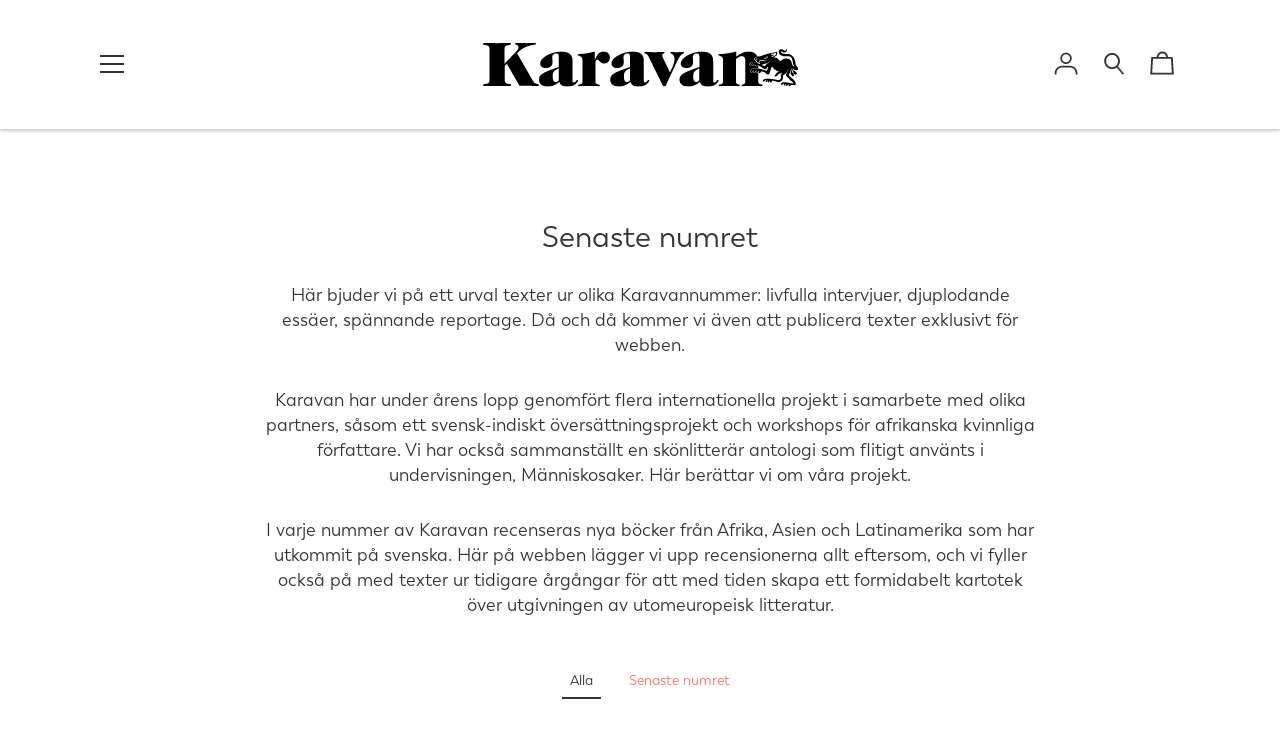

--- FILE ---
content_type: application/x-javascript
request_url: https://app.sealsubscriptions.com/shopify/public/status/shop/tidskriften-karavan.myshopify.com.js?1769001314
body_size: 61
content:
var sealsubscriptions_settings_updated=1600854197;